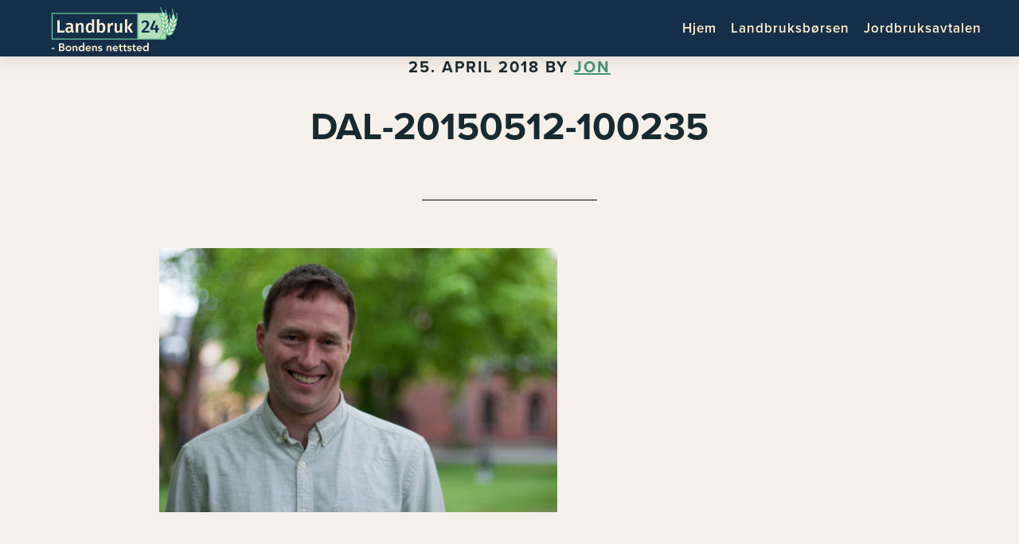

--- FILE ---
content_type: text/html; charset=UTF-8
request_url: https://landbruk24.no/forsker-spar-bondekrav-opp-mot-3-milliarder/dal-20150512-100235/
body_size: 10984
content:
<!DOCTYPE html>
<html lang="nb-NO">
<head >
<meta charset="UTF-8" />
<meta name="viewport" content="width=device-width, initial-scale=1" />
<meta name='robots' content='index, follow, max-image-preview:large, max-snippet:-1, max-video-preview:-1' />
	<style>img:is([sizes="auto" i], [sizes^="auto," i]) { contain-intrinsic-size: 3000px 1500px }</style>
	
<!-- Google Tag Manager for WordPress by gtm4wp.com -->
<script data-cfasync="false" data-pagespeed-no-defer>
	var gtm4wp_datalayer_name = "dataLayer";
	var dataLayer = dataLayer || [];
</script>
<!-- End Google Tag Manager for WordPress by gtm4wp.com -->
	<!-- This site is optimized with the Yoast SEO plugin v24.5 - https://yoast.com/wordpress/plugins/seo/ -->
	<title>DAL-20150512-100235 - Landbruk 24</title>
	<link rel="canonical" href="https://landbruk24.no/forsker-spar-bondekrav-opp-mot-3-milliarder/dal-20150512-100235/" />
	<meta property="og:locale" content="nb_NO" />
	<meta property="og:type" content="article" />
	<meta property="og:title" content="DAL-20150512-100235 - Landbruk 24" />
	<meta property="og:description" content="Foto: Lars Sandved Dalen" />
	<meta property="og:url" content="https://landbruk24.no/forsker-spar-bondekrav-opp-mot-3-milliarder/dal-20150512-100235/" />
	<meta property="og:site_name" content="Landbruk 24" />
	<meta property="article:publisher" content="https://www.facebook.com/landbruk24/" />
	<meta property="article:modified_time" content="2018-04-25T05:26:55+00:00" />
	<meta property="og:image" content="https://landbruk24.no/forsker-spar-bondekrav-opp-mot-3-milliarder/dal-20150512-100235" />
	<meta property="og:image:width" content="900" />
	<meta property="og:image:height" content="598" />
	<meta property="og:image:type" content="image/jpeg" />
	<meta name="twitter:card" content="summary_large_image" />
	<meta name="twitter:site" content="@JonLandbruk24" />
	<script type="application/ld+json" class="yoast-schema-graph">{"@context":"https://schema.org","@graph":[{"@type":"WebPage","@id":"https://landbruk24.no/forsker-spar-bondekrav-opp-mot-3-milliarder/dal-20150512-100235/","url":"https://landbruk24.no/forsker-spar-bondekrav-opp-mot-3-milliarder/dal-20150512-100235/","name":"DAL-20150512-100235 - Landbruk 24","isPartOf":{"@id":"https://landbruk24.no/#website"},"primaryImageOfPage":{"@id":"https://landbruk24.no/forsker-spar-bondekrav-opp-mot-3-milliarder/dal-20150512-100235/#primaryimage"},"image":{"@id":"https://landbruk24.no/forsker-spar-bondekrav-opp-mot-3-milliarder/dal-20150512-100235/#primaryimage"},"thumbnailUrl":"https://landbruk24.no/wp-content/uploads/2018/04/dal-20150512-100235.jpg","datePublished":"2018-04-25T05:26:03+00:00","dateModified":"2018-04-25T05:26:55+00:00","breadcrumb":{"@id":"https://landbruk24.no/forsker-spar-bondekrav-opp-mot-3-milliarder/dal-20150512-100235/#breadcrumb"},"inLanguage":"nb-NO","potentialAction":[{"@type":"ReadAction","target":["https://landbruk24.no/forsker-spar-bondekrav-opp-mot-3-milliarder/dal-20150512-100235/"]}]},{"@type":"ImageObject","inLanguage":"nb-NO","@id":"https://landbruk24.no/forsker-spar-bondekrav-opp-mot-3-milliarder/dal-20150512-100235/#primaryimage","url":"https://landbruk24.no/wp-content/uploads/2018/04/dal-20150512-100235.jpg","contentUrl":"https://landbruk24.no/wp-content/uploads/2018/04/dal-20150512-100235.jpg","width":900,"height":598,"caption":"Foto: Lars Sandved Dalen"},{"@type":"BreadcrumbList","@id":"https://landbruk24.no/forsker-spar-bondekrav-opp-mot-3-milliarder/dal-20150512-100235/#breadcrumb","itemListElement":[{"@type":"ListItem","position":1,"name":"Hjem","item":"https://landbruk24.no/"},{"@type":"ListItem","position":2,"name":"Forsker spår bondekrav opp mot 3 milliarder","item":"https://landbruk24.no/forsker-spar-bondekrav-opp-mot-3-milliarder/"},{"@type":"ListItem","position":3,"name":"DAL-20150512-100235"}]},{"@type":"WebSite","@id":"https://landbruk24.no/#website","url":"https://landbruk24.no/","name":"Landbruk 24","description":"","publisher":{"@id":"https://landbruk24.no/#organization"},"potentialAction":[{"@type":"SearchAction","target":{"@type":"EntryPoint","urlTemplate":"https://landbruk24.no/?s={search_term_string}"},"query-input":{"@type":"PropertyValueSpecification","valueRequired":true,"valueName":"search_term_string"}}],"inLanguage":"nb-NO"},{"@type":"Organization","@id":"https://landbruk24.no/#organization","name":"Landbruk 24","url":"https://landbruk24.no/","logo":{"@type":"ImageObject","inLanguage":"nb-NO","@id":"https://landbruk24.no/#/schema/logo/image/","url":"https://landbruk24.no/wp-content/uploads/2018/03/yoastlogo.png","contentUrl":"https://landbruk24.no/wp-content/uploads/2018/03/yoastlogo.png","width":1212,"height":414,"caption":"Landbruk 24"},"image":{"@id":"https://landbruk24.no/#/schema/logo/image/"},"sameAs":["https://www.facebook.com/landbruk24/","https://x.com/JonLandbruk24"]}]}</script>
	<!-- / Yoast SEO plugin. -->


<link rel='dns-prefetch' href='//fonts.googleapis.com' />
<link rel="alternate" type="application/rss+xml" title="Landbruk 24 &raquo; strøm" href="https://landbruk24.no/feed/" />
<link rel='stylesheet' id='altitude-pro-theme-css' href='https://landbruk24.no/wp-content/themes/altitude-pro/style.css?ver=1.1' type='text/css' media='all' />
<style id='altitude-pro-theme-inline-css' type='text/css'>

		a,
		.entry-title a:hover,
		.image-section a:hover,
		.image-section .featured-content .entry-title a:hover,
		.site-footer a:hover {
			color: ;
		}

		button,
		input[type="button"],
		input[type="reset"],
		input[type="submit"],
		.archive-pagination li a:hover,
		.archive-pagination .active a,
		.button,
		.footer-widgets,
		.widget .button {
			background-color: ;
		}

		button,
		input[type="button"],
		input[type="reset"],
		input[type="submit"],
		.button,
		.front-page input:focus,
		.front-page textarea:focus,
		.widget .button {
			border-color: ;
		}
		
</style>
<link rel='stylesheet' id='wp-block-library-css' href='https://landbruk24.no/wp-includes/css/dist/block-library/style.min.css?ver=6.8.3' type='text/css' media='all' />
<style id='classic-theme-styles-inline-css' type='text/css'>
/*! This file is auto-generated */
.wp-block-button__link{color:#fff;background-color:#32373c;border-radius:9999px;box-shadow:none;text-decoration:none;padding:calc(.667em + 2px) calc(1.333em + 2px);font-size:1.125em}.wp-block-file__button{background:#32373c;color:#fff;text-decoration:none}
</style>
<style id='global-styles-inline-css' type='text/css'>
:root{--wp--preset--aspect-ratio--square: 1;--wp--preset--aspect-ratio--4-3: 4/3;--wp--preset--aspect-ratio--3-4: 3/4;--wp--preset--aspect-ratio--3-2: 3/2;--wp--preset--aspect-ratio--2-3: 2/3;--wp--preset--aspect-ratio--16-9: 16/9;--wp--preset--aspect-ratio--9-16: 9/16;--wp--preset--color--black: #000000;--wp--preset--color--cyan-bluish-gray: #abb8c3;--wp--preset--color--white: #ffffff;--wp--preset--color--pale-pink: #f78da7;--wp--preset--color--vivid-red: #cf2e2e;--wp--preset--color--luminous-vivid-orange: #ff6900;--wp--preset--color--luminous-vivid-amber: #fcb900;--wp--preset--color--light-green-cyan: #7bdcb5;--wp--preset--color--vivid-green-cyan: #00d084;--wp--preset--color--pale-cyan-blue: #8ed1fc;--wp--preset--color--vivid-cyan-blue: #0693e3;--wp--preset--color--vivid-purple: #9b51e0;--wp--preset--gradient--vivid-cyan-blue-to-vivid-purple: linear-gradient(135deg,rgba(6,147,227,1) 0%,rgb(155,81,224) 100%);--wp--preset--gradient--light-green-cyan-to-vivid-green-cyan: linear-gradient(135deg,rgb(122,220,180) 0%,rgb(0,208,130) 100%);--wp--preset--gradient--luminous-vivid-amber-to-luminous-vivid-orange: linear-gradient(135deg,rgba(252,185,0,1) 0%,rgba(255,105,0,1) 100%);--wp--preset--gradient--luminous-vivid-orange-to-vivid-red: linear-gradient(135deg,rgba(255,105,0,1) 0%,rgb(207,46,46) 100%);--wp--preset--gradient--very-light-gray-to-cyan-bluish-gray: linear-gradient(135deg,rgb(238,238,238) 0%,rgb(169,184,195) 100%);--wp--preset--gradient--cool-to-warm-spectrum: linear-gradient(135deg,rgb(74,234,220) 0%,rgb(151,120,209) 20%,rgb(207,42,186) 40%,rgb(238,44,130) 60%,rgb(251,105,98) 80%,rgb(254,248,76) 100%);--wp--preset--gradient--blush-light-purple: linear-gradient(135deg,rgb(255,206,236) 0%,rgb(152,150,240) 100%);--wp--preset--gradient--blush-bordeaux: linear-gradient(135deg,rgb(254,205,165) 0%,rgb(254,45,45) 50%,rgb(107,0,62) 100%);--wp--preset--gradient--luminous-dusk: linear-gradient(135deg,rgb(255,203,112) 0%,rgb(199,81,192) 50%,rgb(65,88,208) 100%);--wp--preset--gradient--pale-ocean: linear-gradient(135deg,rgb(255,245,203) 0%,rgb(182,227,212) 50%,rgb(51,167,181) 100%);--wp--preset--gradient--electric-grass: linear-gradient(135deg,rgb(202,248,128) 0%,rgb(113,206,126) 100%);--wp--preset--gradient--midnight: linear-gradient(135deg,rgb(2,3,129) 0%,rgb(40,116,252) 100%);--wp--preset--font-size--small: 13px;--wp--preset--font-size--medium: 20px;--wp--preset--font-size--large: 36px;--wp--preset--font-size--x-large: 42px;--wp--preset--spacing--20: 0.44rem;--wp--preset--spacing--30: 0.67rem;--wp--preset--spacing--40: 1rem;--wp--preset--spacing--50: 1.5rem;--wp--preset--spacing--60: 2.25rem;--wp--preset--spacing--70: 3.38rem;--wp--preset--spacing--80: 5.06rem;--wp--preset--shadow--natural: 6px 6px 9px rgba(0, 0, 0, 0.2);--wp--preset--shadow--deep: 12px 12px 50px rgba(0, 0, 0, 0.4);--wp--preset--shadow--sharp: 6px 6px 0px rgba(0, 0, 0, 0.2);--wp--preset--shadow--outlined: 6px 6px 0px -3px rgba(255, 255, 255, 1), 6px 6px rgba(0, 0, 0, 1);--wp--preset--shadow--crisp: 6px 6px 0px rgba(0, 0, 0, 1);}:where(.is-layout-flex){gap: 0.5em;}:where(.is-layout-grid){gap: 0.5em;}body .is-layout-flex{display: flex;}.is-layout-flex{flex-wrap: wrap;align-items: center;}.is-layout-flex > :is(*, div){margin: 0;}body .is-layout-grid{display: grid;}.is-layout-grid > :is(*, div){margin: 0;}:where(.wp-block-columns.is-layout-flex){gap: 2em;}:where(.wp-block-columns.is-layout-grid){gap: 2em;}:where(.wp-block-post-template.is-layout-flex){gap: 1.25em;}:where(.wp-block-post-template.is-layout-grid){gap: 1.25em;}.has-black-color{color: var(--wp--preset--color--black) !important;}.has-cyan-bluish-gray-color{color: var(--wp--preset--color--cyan-bluish-gray) !important;}.has-white-color{color: var(--wp--preset--color--white) !important;}.has-pale-pink-color{color: var(--wp--preset--color--pale-pink) !important;}.has-vivid-red-color{color: var(--wp--preset--color--vivid-red) !important;}.has-luminous-vivid-orange-color{color: var(--wp--preset--color--luminous-vivid-orange) !important;}.has-luminous-vivid-amber-color{color: var(--wp--preset--color--luminous-vivid-amber) !important;}.has-light-green-cyan-color{color: var(--wp--preset--color--light-green-cyan) !important;}.has-vivid-green-cyan-color{color: var(--wp--preset--color--vivid-green-cyan) !important;}.has-pale-cyan-blue-color{color: var(--wp--preset--color--pale-cyan-blue) !important;}.has-vivid-cyan-blue-color{color: var(--wp--preset--color--vivid-cyan-blue) !important;}.has-vivid-purple-color{color: var(--wp--preset--color--vivid-purple) !important;}.has-black-background-color{background-color: var(--wp--preset--color--black) !important;}.has-cyan-bluish-gray-background-color{background-color: var(--wp--preset--color--cyan-bluish-gray) !important;}.has-white-background-color{background-color: var(--wp--preset--color--white) !important;}.has-pale-pink-background-color{background-color: var(--wp--preset--color--pale-pink) !important;}.has-vivid-red-background-color{background-color: var(--wp--preset--color--vivid-red) !important;}.has-luminous-vivid-orange-background-color{background-color: var(--wp--preset--color--luminous-vivid-orange) !important;}.has-luminous-vivid-amber-background-color{background-color: var(--wp--preset--color--luminous-vivid-amber) !important;}.has-light-green-cyan-background-color{background-color: var(--wp--preset--color--light-green-cyan) !important;}.has-vivid-green-cyan-background-color{background-color: var(--wp--preset--color--vivid-green-cyan) !important;}.has-pale-cyan-blue-background-color{background-color: var(--wp--preset--color--pale-cyan-blue) !important;}.has-vivid-cyan-blue-background-color{background-color: var(--wp--preset--color--vivid-cyan-blue) !important;}.has-vivid-purple-background-color{background-color: var(--wp--preset--color--vivid-purple) !important;}.has-black-border-color{border-color: var(--wp--preset--color--black) !important;}.has-cyan-bluish-gray-border-color{border-color: var(--wp--preset--color--cyan-bluish-gray) !important;}.has-white-border-color{border-color: var(--wp--preset--color--white) !important;}.has-pale-pink-border-color{border-color: var(--wp--preset--color--pale-pink) !important;}.has-vivid-red-border-color{border-color: var(--wp--preset--color--vivid-red) !important;}.has-luminous-vivid-orange-border-color{border-color: var(--wp--preset--color--luminous-vivid-orange) !important;}.has-luminous-vivid-amber-border-color{border-color: var(--wp--preset--color--luminous-vivid-amber) !important;}.has-light-green-cyan-border-color{border-color: var(--wp--preset--color--light-green-cyan) !important;}.has-vivid-green-cyan-border-color{border-color: var(--wp--preset--color--vivid-green-cyan) !important;}.has-pale-cyan-blue-border-color{border-color: var(--wp--preset--color--pale-cyan-blue) !important;}.has-vivid-cyan-blue-border-color{border-color: var(--wp--preset--color--vivid-cyan-blue) !important;}.has-vivid-purple-border-color{border-color: var(--wp--preset--color--vivid-purple) !important;}.has-vivid-cyan-blue-to-vivid-purple-gradient-background{background: var(--wp--preset--gradient--vivid-cyan-blue-to-vivid-purple) !important;}.has-light-green-cyan-to-vivid-green-cyan-gradient-background{background: var(--wp--preset--gradient--light-green-cyan-to-vivid-green-cyan) !important;}.has-luminous-vivid-amber-to-luminous-vivid-orange-gradient-background{background: var(--wp--preset--gradient--luminous-vivid-amber-to-luminous-vivid-orange) !important;}.has-luminous-vivid-orange-to-vivid-red-gradient-background{background: var(--wp--preset--gradient--luminous-vivid-orange-to-vivid-red) !important;}.has-very-light-gray-to-cyan-bluish-gray-gradient-background{background: var(--wp--preset--gradient--very-light-gray-to-cyan-bluish-gray) !important;}.has-cool-to-warm-spectrum-gradient-background{background: var(--wp--preset--gradient--cool-to-warm-spectrum) !important;}.has-blush-light-purple-gradient-background{background: var(--wp--preset--gradient--blush-light-purple) !important;}.has-blush-bordeaux-gradient-background{background: var(--wp--preset--gradient--blush-bordeaux) !important;}.has-luminous-dusk-gradient-background{background: var(--wp--preset--gradient--luminous-dusk) !important;}.has-pale-ocean-gradient-background{background: var(--wp--preset--gradient--pale-ocean) !important;}.has-electric-grass-gradient-background{background: var(--wp--preset--gradient--electric-grass) !important;}.has-midnight-gradient-background{background: var(--wp--preset--gradient--midnight) !important;}.has-small-font-size{font-size: var(--wp--preset--font-size--small) !important;}.has-medium-font-size{font-size: var(--wp--preset--font-size--medium) !important;}.has-large-font-size{font-size: var(--wp--preset--font-size--large) !important;}.has-x-large-font-size{font-size: var(--wp--preset--font-size--x-large) !important;}
:where(.wp-block-post-template.is-layout-flex){gap: 1.25em;}:where(.wp-block-post-template.is-layout-grid){gap: 1.25em;}
:where(.wp-block-columns.is-layout-flex){gap: 2em;}:where(.wp-block-columns.is-layout-grid){gap: 2em;}
:root :where(.wp-block-pullquote){font-size: 1.5em;line-height: 1.6;}
</style>
<link rel='stylesheet' id='dashicons-css' href='https://landbruk24.no/wp-includes/css/dashicons.min.css?ver=6.8.3' type='text/css' media='all' />
<link rel='stylesheet' id='altitude-google-fonts-css' href='//fonts.googleapis.com/css?family=Ek+Mukta%3A200%2C800&#038;ver=1.1' type='text/css' media='all' />
<link rel='stylesheet' id='slb_core-css' href='https://landbruk24.no/wp-content/plugins/simple-lightbox/client/css/app.css?ver=2.9.4' type='text/css' media='all' />
<link rel='stylesheet' id='tablepress-default-css' href='https://landbruk24.no/wp-content/tablepress-combined.min.css?ver=16' type='text/css' media='all' />
<script type="text/javascript" src="https://landbruk24.no/wp-includes/js/jquery/jquery.min.js?ver=3.7.1" id="jquery-core-js"></script>
<script type="text/javascript" src="https://landbruk24.no/wp-includes/js/jquery/jquery-migrate.min.js?ver=3.4.1" id="jquery-migrate-js"></script>
<script type="text/javascript" id="analytify-events-tracking-js-extra">
/* <![CDATA[ */
var analytify_events_tracking = {"ajaxurl":"https:\/\/landbruk24.no\/wp-admin\/admin-ajax.php","tracking_mode":"gtag","ga_mode":"ga4","tracking_code":"G-WZTR0FBVE7","is_track_user":"1","root_domain":"landbruk24.no","affiliate_link":"","download_extension":"zip|mp3*|mpe*g|pdf|docx*|pptx*|xlsx*|rar*","anchor_tracking":""};
/* ]]> */
</script>
<script type="text/javascript" src="https://landbruk24.no/wp-content/plugins/wp-analytify-pro/inc/modules/events-tracking/assets/js/analytify-events-tracking.min.js?ver=7.1.1" id="analytify-events-tracking-js"></script>
<script type="text/javascript" src="https://landbruk24.no/wp-content/themes/altitude-pro/js/global.js?ver=1.0.0" id="altitude-global-js"></script>
<link rel="https://api.w.org/" href="https://landbruk24.no/wp-json/" /><link rel="alternate" title="JSON" type="application/json" href="https://landbruk24.no/wp-json/wp/v2/media/842" /><link rel="EditURI" type="application/rsd+xml" title="RSD" href="https://landbruk24.no/xmlrpc.php?rsd" />
<link rel='shortlink' href='https://landbruk24.no/?p=842' />
<link rel="alternate" title="oEmbed (JSON)" type="application/json+oembed" href="https://landbruk24.no/wp-json/oembed/1.0/embed?url=https%3A%2F%2Flandbruk24.no%2Fforsker-spar-bondekrav-opp-mot-3-milliarder%2Fdal-20150512-100235%2F" />
<link rel="alternate" title="oEmbed (XML)" type="text/xml+oembed" href="https://landbruk24.no/wp-json/oembed/1.0/embed?url=https%3A%2F%2Flandbruk24.no%2Fforsker-spar-bondekrav-opp-mot-3-milliarder%2Fdal-20150512-100235%2F&#038;format=xml" />

<!-- Google Tag Manager for WordPress by gtm4wp.com -->
<!-- GTM Container placement set to automatic -->
<script data-cfasync="false" data-pagespeed-no-defer type="text/javascript">
	var dataLayer_content = {"visitorLoginState":"logged-out","visitorType":"visitor-logged-out","pagePostType":"attachment","pagePostType2":"single-attachment","pagePostAuthor":"jon"};
	dataLayer.push( dataLayer_content );
</script>
<script data-cfasync="false">
(function(w,d,s,l,i){w[l]=w[l]||[];w[l].push({'gtm.start':
new Date().getTime(),event:'gtm.js'});var f=d.getElementsByTagName(s)[0],
j=d.createElement(s),dl=l!='dataLayer'?'&l='+l:'';j.async=true;j.src=
'//www.googletagmanager.com/gtm.js?id='+i+dl;f.parentNode.insertBefore(j,f);
})(window,document,'script','dataLayer','GTM-K76S3ZN');
</script>
<!-- End Google Tag Manager for WordPress by gtm4wp.com --><!-- Denne koden er lagt til av Analytify (7.1.3) https://analytify.io/ !-->
			<script async src="https://www.googletagmanager.com/gtag/js?id=G-WZTR0FBVE7"></script>
			<script>
			window.dataLayer = window.dataLayer || [];
			function gtag(){dataLayer.push(arguments);}
			gtag('js', new Date());

			const configuration = {"anonymize_ip":"false","forceSSL":"false","allow_display_features":"false","debug_mode":true};
			const gaID = 'G-WZTR0FBVE7';

			
			gtag('config', gaID, configuration);

			
			</script>

			<!-- Denne koden er lagt til av Analytify (7.1.3) !--><script async src="//pagead2.googlesyndication.com/pagead/js/adsbygoogle.js"></script>
<script>
     (adsbygoogle = window.adsbygoogle || []).push({
          google_ad_client: "ca-pub-4310909697290258",
          enable_page_level_ads: true
     });
</script>

<div id="fb-root"></div>
<script>(function(d, s, id) {
  var js, fjs = d.getElementsByTagName(s)[0];
  if (d.getElementById(id)) return;
  js = d.createElement(s); js.id = id;
  js.src = 'https://connect.facebook.net/nb_NO/sdk.js#xfbml=1&version=v2.12&appId=58897107856&autoLogAppEvents=1';
  fjs.parentNode.insertBefore(js, fjs);
}(document, 'script', 'facebook-jssdk'));</script><link rel="icon" href="https://landbruk24.no/wp-content/uploads/2018/02/cropped-faviocn-32x32.png" sizes="32x32" />
<link rel="icon" href="https://landbruk24.no/wp-content/uploads/2018/02/cropped-faviocn-192x192.png" sizes="192x192" />
<link rel="apple-touch-icon" href="https://landbruk24.no/wp-content/uploads/2018/02/cropped-faviocn-180x180.png" />
<meta name="msapplication-TileImage" content="https://landbruk24.no/wp-content/uploads/2018/02/cropped-faviocn-270x270.png" />
</head>
<body class="attachment wp-singular attachment-template-default single single-attachment postid-842 attachmentid-842 attachment-jpeg wp-theme-genesis wp-child-theme-altitude-pro fl-builder-2-9-4 fl-themer-1-4-11-2 fl-no-js header-full-width full-width-content genesis-breadcrumbs-hidden genesis-footer-widgets-visible">
<!-- GTM Container placement set to automatic -->
<!-- Google Tag Manager (noscript) -->
				<noscript><iframe src="https://www.googletagmanager.com/ns.html?id=GTM-K76S3ZN" height="0" width="0" style="display:none;visibility:hidden" aria-hidden="true"></iframe></noscript>
<!-- End Google Tag Manager (noscript) -->
<!-- GTM Container placement set to automatic -->
<!-- Google Tag Manager (noscript) --><div class="site-container"><header class="site-header"><div class="wrap"><div class="title-area"><p class="site-title"><a href="https://landbruk24.no/">Landbruk 24</a></p></div><nav class="nav-primary" aria-label="Main"><div class="wrap"><ul id="menu-hovedmeny" class="menu genesis-nav-menu menu-primary"><li id="menu-item-14" class="menu-item menu-item-type-custom menu-item-object-custom menu-item-14"><a href="/"><span >Hjem</span></a></li>
<li id="menu-item-27" class="menu-item menu-item-type-post_type menu-item-object-page menu-item-27"><a href="https://landbruk24.no/landbruksborsen/"><span >Landbruksbørsen</span></a></li>
<li id="menu-item-36" class="menu-item menu-item-type-post_type menu-item-object-page menu-item-36"><a href="https://landbruk24.no/jordbruksavtalen/"><span >Jordbruksavtalen</span></a></li>
</ul></div></nav></div></header><div class="site-inner"><div class="content-sidebar-wrap"><main class="content"><article class="post-842 attachment type-attachment status-inherit entry"><header class="entry-header"><p class="entry-meta"><time class="entry-time">25. april 2018</time> By <span class="entry-author"><a href="https://landbruk24.no/author/jon/" class="entry-author-link" rel="author"><span class="entry-author-name">jon</span></a></span>  </p><h1 class="entry-title">DAL-20150512-100235</h1>
</header><div class="entry-content"><p class="attachment"><a href="https://landbruk24.no/wp-content/uploads/2018/04/dal-20150512-100235.jpg" data-slb-active="1" data-slb-asset="1250179009" data-slb-internal="0" data-slb-group="842"><img decoding="async" width="500" height="332" src="https://landbruk24.no/wp-content/uploads/2018/04/dal-20150512-100235-500x332.jpg" class="attachment-medium size-medium" alt="Klaus Mittenzwei" srcset="https://landbruk24.no/wp-content/uploads/2018/04/dal-20150512-100235-500x332.jpg 500w, https://landbruk24.no/wp-content/uploads/2018/04/dal-20150512-100235-768x510.jpg 768w, https://landbruk24.no/wp-content/uploads/2018/04/dal-20150512-100235-600x400.jpg 600w, https://landbruk24.no/wp-content/uploads/2018/04/dal-20150512-100235.jpg 900w" sizes="(max-width: 500px) 100vw, 500px" /></a></p>
</div><footer class="entry-footer"></footer></article></main></div><div style="display: none"><style>
		.cc-window { z-index: 99998} 
		.cc-link {padding: 0}
		.iziModal-header-title {
			color: #EEE !important
		}
		.iziModal-content h1, .iziModal-content h2, .iziModal-content h3 {
			text-transform: none !important;
		}
		#privacy-modal, #privacy-modal * {
			font-family: Helvetica, Calibri, Arial, sans-serif !important;
			color: #222;
			line-height: 1.4 !important;
		}
		.iziModal-content a {
			text-decoration: underline !important;
		}
		
		#privacy-modal form {
			margin-top: 30px;
		}

		#privacy-modal form input[type=submit] {
			background-color: rgb(37, 37, 37) !important;
			color: #fff !important;
			text-transform: none !important;
			letter-spacing: 0px !important;
			border-radius: 0px !important;
			padding: 10px 20px !important;
		}
		
		#privacy-modal h2.iziModal-header-title {
			font-size: 15px;
			color: #EEE ;
		}
		
		#privacy-modal h1, #privacy-modal h2, #privacy-modal h3, #privacy-modal h4 {
			font-size: 15px;
			font-weight: bold;
		}
		#privacy-modal h2 {
			margin-top: 0.2em;
			margin-bottom: 0.2em;
			padding: 0;
		} 
		#privacy-modal h3, #privacy-modal h4 {
			margin-top: 0.8em;
			margin-bottom: 0.8em;
			padding: 0;
		}
		#privacy-modal {
			font-size: 14px;
		}
		
		@media (min-width: 800px) {
			#privacy-modal h1, #privacy-modal h2, #privacy-modal h3, #privacy-modal h4 {
				font-size: 17px;
			}
			#privacy-modal {
				font-size: 16px;
			}
		}
		
		@media (min-width: 1000px) {
			#privacy-modal h1, #privacy-modal h2, #privacy-modal h3, #privacy-modal h4 {
				font-size: 20px;
			}
			#privacy-modal {
				font-size: 18px;
			}
		}
		</style><div id="privacy-modal" aria-hidden="true"><h3><b>Personvernerklæring</b></h3>
<span>Personvernerklæringen handler om hvordan denne nettsiden samler inn og bruker informasjon om besøkende. Erklæringen inneholder informasjon du har krav på når det samles inn opplysninger fra nettstedet vårt, og generell informasjon om hvordan vi behandler personopplysninger.</span>

<span>Juridisk eier av nettsiden er behandlingsansvarlig for virksomhetens behandling av personopplysninger. Det er frivillig for de som besøker nettsidene å oppgi personopplysninger i forbindelse med tjenester som å motta nyhetsbrev og benytte del- og tipstjenesten. Behandlingsgrunnlaget er samtykke fra den enkelte, med mindre annet er spesifisert.</span>
<h4><b>1. Webanalyse og informasjonskapsler (cookies)</b></h4>
<span>Som en viktig del av arbeidet med å lage et brukervennlig nettsted, ser vi på brukermønsteret til de som besøker nettstedet. For å analysere informasjonen, bruker vi analyseverktøyet <a rel="external" href="http://www.google.com/analytics/">Google Analytics</a>. </span>

<span>Google Analytics bruker informasjonskapsler/cookies (små tekstfiler som nettstedet lagrer på brukerens datamaskin), som registrerer brukernes IP-adresse, og som gir informasjon om den enkelte brukers bevegelser på nett. Eksempler på hva statistikken gir oss svar på er; hvor mange som besøker ulike sider, hvor lenge besøket varer, hvilke nettsteder brukerne kommer fra og hvilke nettlesere som benyttes. Ingen av informasjonskapslene gjør at vi kan knytte informasjon om din bruk av nettstedet til deg som enkeltperson.</span>

<span>Informasjonen som samles inn av Google Analytics, lagres på Googles servere i USA. Mottatte opplysninger er underlagt <a rel="external" href="http://www.google.com/intl/no/policies/privacy/">Googles retningslinjer for personvern</a>.</span>

<span>En IP-adresse er definert som en personopplysning fordi den kan spores tilbake til en bestemt maskinvare og dermed til en enkeltperson. Vi bruker Google Analytics sin sporingskode som <a rel="external" href="https://support.google.com/analytics/answer/2763052?hl=en">anonymiserer IP-adressen</a> før informasjonen lagres og bearbeides av Google. Dermed kan ikke den lagrede IP-adressen brukes til å identifisere den enkelte brukeren.</span>
<h4><b>2. Søk</b></h4>
<span>Hvis nettsiden har søkefunksjon så lagrer informasjon om hvilke søkeord brukerne benytter i Google Analytics. Formålet med lagringen er å gjøre informasjonstilbudet vårt bedre. Bruksmønsteret for søk lagres i aggregert form. Det er bare søkeordet som lagres, og de kan ikke kobles til andre opplysninger om brukerne, slik som til IP-adressene.</span>
<h4><b>3. Del/tips-tjenesten</b></h4>
<span>Funksjonen "Del med andre" kan brukes til å videresende lenker til nettstedet på e-post, eller til å dele innholdet på sosiale nettsamfunn. Opplysninger om tips logges ikke hos oss, men brukes kun der og da til å legge inn tipset hos nettsamfunnet. Vi kan imidlertid ikke garantere at nettsamfunnet ikke logger disse opplysningene. Alle slike tjenester bør derfor brukes med vett. Dersom du benytter e-postfunksjonen, bruker vi bare de oppgitte e-postadressene til å sende meldingen videre uten noen form for lagring.</span>
<h4><b>4. Nyhetsbrev</b></h4>
<span>Nettsiden kan sende ut nyhetsbrev via epost hvis du har registrert deg for å motta dette. For at vi skal kunne sende e-post må du registrere en e-postadresse. Mailchimp er databehandler for nyhetsbrevet. E-postadressen lagres i en egen database, deles ikke med andre og slettes når du sier opp abonnementet. E-postadressen slettes også om vi får tilbakemelding om at den ikke er aktiv. </span>
<h4><b>5. Påmelding, skjema</b></h4>
<span>Nettsiden kan ha skjema for påmelding, kontaktskjema eller andre skjema. Disse skjemaene er tilgjengeliggjort for publikum for å utføre de oppgaver de er ment å gjøre. </span>

<span>Påmeldingsskjema er for at besøkende kan melde seg på eller registrere seg.</span>

<span>Kontaktskjema er for at besøkende enkelt kan sende en melding til nettsidens kontaktperson.</span>

<span>Vi ber da om navnet på innsender og kontaktinformasjon til denne. Personopplysninger vi mottar blir ikke benyttet til andre formål enn å svare på henvendelsen.</span>

<span>Skjema sendes som epost via Mailgun som tredjepartsløsning. Hele innsendelen blir lagret hos Mailgun i 24 timer. Mellom 24 timer og 30 dager er det kun mailheader som blir oppbevart før innsendelsen blir slettet etter 30 dager. Årsaken til denne lagringen er for å bekrefte om eposter blir sendt fra nettsiden og videresendt til riktig mottaker. </span>

<span>Når eposten er mottatt av mottaker så er det opp til mottaker å avgjøre Databehandlingsbehovet av eposten.</span>
<h4><b>6. Side- og tjenestefunksjonalitet</b></h4>
<span>Det blir brukt informasjonskapsler i drift og presentasjon av data fra nettsteder. Slike informasjonskapsler kan inneholde informasjon om språkkode for språk valgt av brukeren. Det kan være informasjonskapsler med informasjon som støtter om lastbalanseringen av systemet slik at alle brukere blir sikret en best mulig opplevelse. Ved tjenester som krever innlogging eller søk kan det bli brukt informasjonskapsler som sikrer at tjenesten presenterer data til rett mottaker.</span>
<h4><b>7. Hvordan håndtere informasjonskapsler i din nettleser</b></h4>
<span>På <a rel="external" href="http://www.nettvett.no/">www.nettvett.no</a> kan du lese om hvordan du <a rel="external" href="https://nettvett.no/slik-administrer-du-informasjonskapsler/">stiller inn nettleseren for å godta/avvise informasjonskapsler,</a> og få <a rel="external" href="https://nettvett.no/veiledninger/sikrere-bruk/internett/">tips til sikrere bruk av internett</a>.</span><br/></div></div></div><div class="footer-widgets"><div class="wrap"><div class="widget-area footer-widgets-1 footer-widget-area"><section id="featured-page-6" class="widget featured-content featuredpage"><div class="widget-wrap"><article class="post-41 page type-page status-publish entry"><div class="entry-content"><p><img loading="lazy" decoding="async" class="alignnone size-full wp-image-169" src="https://landbruk24.no/wp-content/uploads/2018/03/logoslogan.svg" alt="" width="230" height="82" /></p>
</div></article></div></section>
</div><div class="widget-area footer-widgets-2 footer-widget-area"><section id="featured-page-7" class="widget featured-content featuredpage"><div class="widget-wrap"><article class="post-111 page type-page status-publish entry"><div class="entry-content"><h4>Landbruk 24</h4>
<p><strong>Redaktør Jon Trøite<br />
Tlf: <a href="tel:91 53 16 19">91 53 16 19</a><br />
Epost: <a href="mailto:jon@landbruk24.no">jon@landbruk24.no</a></strong></p>
<p>Landbruk24 er en fri og uavhengig mediekanal. Alt innhold på Landbruk24 er beskyttet ifølge lov om opphavsrett. Landbruk24.no er ikke ansvarlig for innhold på andre nettsteder, annonser eller lenker som reportasjer peker til.</p>
</div></article></div></section>
</div><div class="widget-area footer-widgets-3 footer-widget-area"><section id="featured-page-8" class="widget featured-content featuredpage"><div class="widget-wrap"><article class="post-112 page type-page status-publish entry"><div class="entry-content"><h4>Sosiale medier</h4>
<p><a title="Følg oss på Facebook" href="https://www.facebook.com/landbruk24/" target="_blank" rel="noopener">Følg oss på Facebook.</a><br />
<a title="Følg oss på Twitter" href="https://twitter.com/JonLandbruk24" target="_blank" rel="noopener">Følg oss på Twitter.</a></p>
<h4>Meld deg på nyhetsbrev</h4>
<p><a title="Meld deg på nyhetsbrev" href="http://eepurl.com/doWxlP" target="_blank" rel="noopener">Meld deg på »</a></p>
</div></article></div></section>
</div></div></div><footer class="site-footer"><div class="wrap"><nav class="nav-footer"></nav><p>Bygget på <a href="https://wordpress.org/" target="_blank">WordPress</a> av <a href="https://www.smartmedia.no/" target="_blank">Smart Media</a> | <a href="/personvernerklaering/"> Personvernerklæring.</a> </p></div></footer></div><script type="speculationrules">
{"prefetch":[{"source":"document","where":{"and":[{"href_matches":"\/*"},{"not":{"href_matches":["\/wp-*.php","\/wp-admin\/*","\/wp-content\/uploads\/*","\/wp-content\/*","\/wp-content\/plugins\/*","\/wp-content\/themes\/altitude-pro\/*","\/wp-content\/themes\/genesis\/*","\/*\\?(.+)"]}},{"not":{"selector_matches":"a[rel~=\"nofollow\"]"}},{"not":{"selector_matches":".no-prefetch, .no-prefetch a"}}]},"eagerness":"conservative"}]}
</script>
<link rel='stylesheet' id='izimodal-css' href='https://landbruk24.no/wp-content/plugins/smart-settings/public/css/iziModal.min.css?ver=3.2.1' type='text/css' media='all' />
<script type="text/javascript" src="https://landbruk24.no/wp-content/plugins/smart-settings/public/js/iziModal.min.js?ver=3.2.1" id="izimodal-js"></script>
<script type="text/javascript" id="smart-settings-js-extra">
/* <![CDATA[ */
var smart_settings_js = {"message":{"en":"Read our privacy policy here","no":"Les v\u00e5r personvernerkl\u00e6ring her"},"language":"no","post_path":"","colors":{"consent_button":"#252525","consent_background":"#f2f2f2"},"force_fullwidth":"","header_color":"#252525"};
/* ]]> */
</script>
<script type="text/javascript" src="https://landbruk24.no/wp-content/plugins/smart-settings/public/js/public.js?ver=6.8.3" id="smart-settings-js"></script>
<script type="text/javascript" id="analytify_track_miscellaneous-js-extra">
/* <![CDATA[ */
var miscellaneous_tracking_options = {"ga_mode":"ga4","tracking_mode":"gtag","track_404_page":{"should_track":"off","is_404":false,"current_url":"https:\/\/landbruk24.no\/forsker-spar-bondekrav-opp-mot-3-milliarder\/dal-20150512-100235\/"},"track_js_error":"off","track_ajax_error":"off"};
/* ]]> */
</script>
<script type="text/javascript" src="https://landbruk24.no/wp-content/plugins/wp-analytify/assets/js/miscellaneous-tracking.js?ver=7.1.3" id="analytify_track_miscellaneous-js"></script>
<script type="text/javascript" id="analytify_forms_tracking-js-extra">
/* <![CDATA[ */
var FORMS_TRACKING_OBJECT = {"property_tracking_mode":"ga4","ANALYTIFY_TRACKING_MODE":"gtag","ANALYTIFY_FORMS_ADDON_CUSTOM_FORM_CLASS":"analytify_form_custom","custom_form":"","track_cf7":"","track_wpforms":"","track_gravityforms":"","track_formidable":"","track_ninjaforms":"","track_fluentforms":""};
/* ]]> */
</script>
<script type="text/javascript" src="https://landbruk24.no/wp-content/plugins/wp-analytify-pro/inc/modules/wp-analytify-forms/assets/js/tracking.js?ver=6.8.3" id="analytify_forms_tracking-js"></script>
<script type="text/javascript" src="https://landbruk24.no/wp-content/plugins/simple-lightbox/client/js/prod/lib.core.js?ver=2.9.4" id="slb_core-js"></script>
<script type="text/javascript" src="https://landbruk24.no/wp-content/plugins/simple-lightbox/client/js/prod/lib.view.js?ver=2.9.4" id="slb_view-js"></script>
<script type="text/javascript" src="https://landbruk24.no/wp-content/plugins/simple-lightbox/themes/baseline/js/prod/client.js?ver=2.9.4" id="slb-asset-slb_baseline-base-js"></script>
<script type="text/javascript" src="https://landbruk24.no/wp-content/plugins/simple-lightbox/themes/default/js/prod/client.js?ver=2.9.4" id="slb-asset-slb_default-base-js"></script>
<script type="text/javascript" src="https://landbruk24.no/wp-content/plugins/simple-lightbox/template-tags/item/js/prod/tag.item.js?ver=2.9.4" id="slb-asset-item-base-js"></script>
<script type="text/javascript" src="https://landbruk24.no/wp-content/plugins/simple-lightbox/template-tags/ui/js/prod/tag.ui.js?ver=2.9.4" id="slb-asset-ui-base-js"></script>
<script type="text/javascript" src="https://landbruk24.no/wp-content/plugins/simple-lightbox/content-handlers/image/js/prod/handler.image.js?ver=2.9.4" id="slb-asset-image-base-js"></script>
<script type="text/javascript" id="slb_footer">/* <![CDATA[ */if ( !!window.jQuery ) {(function($){$(document).ready(function(){if ( !!window.SLB && SLB.has_child('View.init') ) { SLB.View.init({"ui_autofit":true,"ui_animate":true,"slideshow_autostart":false,"slideshow_duration":"6","group_loop":true,"ui_overlay_opacity":"0.8","ui_title_default":false,"theme_default":"slb_default","ui_labels":{"loading":"Laster","close":"Lukk","nav_next":"Neste","nav_prev":"Forrige","slideshow_start":"Start bildekarusell","slideshow_stop":"Stopp bildekarusell","group_status":"Bilde %current% av %total%"}}); }
if ( !!window.SLB && SLB.has_child('View.assets') ) { {$.extend(SLB.View.assets, {"1250179009":{"id":842,"type":"image","internal":true,"source":"https:\/\/landbruk24.no\/wp-content\/uploads\/2018\/04\/dal-20150512-100235.jpg","title":"DAL-20150512-100235","caption":"Foto: Lars Sandved Dalen","description":""}});} }
/* THM */
if ( !!window.SLB && SLB.has_child('View.extend_theme') ) { SLB.View.extend_theme('slb_baseline',{"name":"Baseline","parent":"","styles":[{"handle":"base","uri":"https:\/\/landbruk24.no\/wp-content\/plugins\/simple-lightbox\/themes\/baseline\/css\/style.css","deps":[]}],"layout_raw":"<div class=\"slb_container\"><div class=\"slb_content\">{{item.content}}<div class=\"slb_nav\"><span class=\"slb_prev\">{{ui.nav_prev}}<\/span><span class=\"slb_next\">{{ui.nav_next}}<\/span><\/div><div class=\"slb_controls\"><span class=\"slb_close\">{{ui.close}}<\/span><span class=\"slb_slideshow\">{{ui.slideshow_control}}<\/span><\/div><div class=\"slb_loading\">{{ui.loading}}<\/div><\/div><div class=\"slb_details\"><div class=\"inner\"><div class=\"slb_data\"><div class=\"slb_data_content\"><span class=\"slb_data_title\">{{item.title}}<\/span><span class=\"slb_group_status\">{{ui.group_status}}<\/span><div class=\"slb_data_desc\">{{item.description}}<\/div><\/div><\/div><div class=\"slb_nav\"><span class=\"slb_prev\">{{ui.nav_prev}}<\/span><span class=\"slb_next\">{{ui.nav_next}}<\/span><\/div><\/div><\/div><\/div>"}); }if ( !!window.SLB && SLB.has_child('View.extend_theme') ) { SLB.View.extend_theme('slb_default',{"name":"Standard (Lys)","parent":"slb_baseline","styles":[{"handle":"base","uri":"https:\/\/landbruk24.no\/wp-content\/plugins\/simple-lightbox\/themes\/default\/css\/style.css","deps":[]}]}); }})})(jQuery);}/* ]]> */</script>
<script type="text/javascript" id="slb_context">/* <![CDATA[ */if ( !!window.jQuery ) {(function($){$(document).ready(function(){if ( !!window.SLB ) { {$.extend(SLB, {"context":["public","user_guest"]});} }})})(jQuery);}/* ]]> */</script>
<script>(function(){function c(){var b=a.contentDocument||a.contentWindow.document;if(b){var d=b.createElement('script');d.innerHTML="window.__CF$cv$params={r:'9bf43f398eebddf0',t:'MTc2ODYzNjA3NC4wMDAwMDA='};var a=document.createElement('script');a.nonce='';a.src='/cdn-cgi/challenge-platform/scripts/jsd/main.js';document.getElementsByTagName('head')[0].appendChild(a);";b.getElementsByTagName('head')[0].appendChild(d)}}if(document.body){var a=document.createElement('iframe');a.height=1;a.width=1;a.style.position='absolute';a.style.top=0;a.style.left=0;a.style.border='none';a.style.visibility='hidden';document.body.appendChild(a);if('loading'!==document.readyState)c();else if(window.addEventListener)document.addEventListener('DOMContentLoaded',c);else{var e=document.onreadystatechange||function(){};document.onreadystatechange=function(b){e(b);'loading'!==document.readyState&&(document.onreadystatechange=e,c())}}}})();</script></body></html>


--- FILE ---
content_type: text/html; charset=utf-8
request_url: https://www.google.com/recaptcha/api2/aframe
body_size: 269
content:
<!DOCTYPE HTML><html><head><meta http-equiv="content-type" content="text/html; charset=UTF-8"></head><body><script nonce="YXX4IyTXZIwNDI8XasFWCQ">/** Anti-fraud and anti-abuse applications only. See google.com/recaptcha */ try{var clients={'sodar':'https://pagead2.googlesyndication.com/pagead/sodar?'};window.addEventListener("message",function(a){try{if(a.source===window.parent){var b=JSON.parse(a.data);var c=clients[b['id']];if(c){var d=document.createElement('img');d.src=c+b['params']+'&rc='+(localStorage.getItem("rc::a")?sessionStorage.getItem("rc::b"):"");window.document.body.appendChild(d);sessionStorage.setItem("rc::e",parseInt(sessionStorage.getItem("rc::e")||0)+1);localStorage.setItem("rc::h",'1768636076924');}}}catch(b){}});window.parent.postMessage("_grecaptcha_ready", "*");}catch(b){}</script></body></html>

--- FILE ---
content_type: application/javascript; charset=UTF-8
request_url: https://landbruk24.no/cdn-cgi/challenge-platform/scripts/jsd/main.js
body_size: 8516
content:
window._cf_chl_opt={AKGCx8:'b'};~function(u7,Hk,Ho,Hp,HG,HC,Hd,u0,u1,u3){u7=j,function(O,z,uT,u6,H,R){for(uT={O:490,z:663,H:515,R:574,n:531,K:526,i:530,c:626},u6=j,H=O();!![];)try{if(R=parseInt(u6(uT.O))/1+-parseInt(u6(uT.z))/2+-parseInt(u6(uT.H))/3*(-parseInt(u6(uT.R))/4)+parseInt(u6(uT.n))/5+-parseInt(u6(uT.K))/6+parseInt(u6(uT.i))/7+parseInt(u6(uT.c))/8,z===R)break;else H.push(H.shift())}catch(n){H.push(H.shift())}}(V,159832),Hk=this||self,Ho=Hk[u7(619)],Hp=null,HG=HW(),HC={},HC[u7(642)]='o',HC[u7(733)]='s',HC[u7(512)]='u',HC[u7(694)]='z',HC[u7(611)]='n',HC[u7(609)]='I',HC[u7(700)]='b',Hd=HC,Hk[u7(556)]=function(O,z,H,R,RA,RZ,RE,uF,K,Y,U,x,F,S,g){if(RA={O:536,z:650,H:673,R:532,n:643,K:597,i:558,c:597,m:678,Y:625,U:666,x:678,v:666,F:612,S:500,f:724,a:715,g:488,M:617,L:497,E:701,Z:523},RZ={O:559,z:710,H:525,R:715,n:651,K:524},RE={O:550,z:533,H:493,R:622},uF=u7,K={'KTZrU':uF(RA.O),'KPkFv':uF(RA.z),'didPu':function(M,L){return M+L},'KLXvl':function(M,L){return L===M},'jCQVr':function(M,L){return M<L},'BYEZO':function(M,L,E,Z){return M(L,E,Z)},'qEoDd':function(M,L){return M(L)},'WiciO':function(M,L){return L===M},'fWswe':uF(RA.H)},K[uF(RA.R)](null,z)||z===void 0)return R;for(Y=Hb(z),O[uF(RA.n)][uF(RA.K)]&&(Y=Y[uF(RA.i)](O[uF(RA.n)][uF(RA.c)](z))),Y=O[uF(RA.m)][uF(RA.Y)]&&O[uF(RA.U)]?O[uF(RA.x)][uF(RA.Y)](new O[(uF(RA.v))](Y)):function(M,uS,L){if(uS=uF,K[uS(RZ.O)]!==K[uS(RZ.z)]){for(M[uS(RZ.H)](),L=0;L<M[uS(RZ.R)];M[L+1]===M[L]?M[uS(RZ.n)](K[uS(RZ.K)](L,1),1):L+=1);return M}else return![]}(Y),U='nAsAaAb'.split('A'),U=U[uF(RA.F)][uF(RA.S)](U),x=0;K[uF(RA.f)](x,Y[uF(RA.a)]);F=Y[x],S=K[uF(RA.g)](Hl,O,z,F),K[uF(RA.M)](U,S)?(g=K[uF(RA.L)]('s',S)&&!O[uF(RA.E)](z[F]),K[uF(RA.Z)]===H+F?i(H+F,S):g||i(H+F,z[F])):i(H+F,S),x++);return R;function i(M,L,ur){ur=uF,Object[ur(RE.O)][ur(RE.z)][ur(RE.H)](R,L)||(R[L]=[]),R[L][ur(RE.R)](M)}},u0=u7(714)[u7(662)](';'),u1=u0[u7(612)][u7(500)](u0),Hk[u7(691)]=function(z,H,Rw,uf,R,n,K,i,m,Y){for(Rw={O:541,z:543,H:499,R:541,n:715,K:543,i:637,c:622,m:727},uf=u7,R={},R[uf(Rw.O)]=function(U,v){return U<v},R[uf(Rw.z)]=function(U,v){return U<v},n=R,K=Object[uf(Rw.H)](H),i=0;n[uf(Rw.R)](i,K[uf(Rw.n)]);i++)if(m=K[i],'f'===m&&(m='N'),z[m]){for(Y=0;n[uf(Rw.K)](Y,H[K[i]][uf(Rw.n)]);-1===z[m][uf(Rw.i)](H[K[i]][Y])&&(u1(H[K[i]][Y])||z[m][uf(Rw.c)]('o.'+H[K[i]][Y])),Y++);}else z[m]=H[K[i]][uf(Rw.m)](function(U){return'o.'+U})},u3=function(nM,ng,nF,nv,nU,nm,nc,ug,z,H,R,n){return nM={O:572,z:529,H:507,R:600,n:564,K:605,i:630,c:624,m:726},ng={O:606,z:652,H:723,R:709,n:665,K:628,i:640,c:520,m:549,Y:599,U:622,x:647,v:722,F:635,S:502,f:715,a:675,g:637,M:732,L:622,E:562,Z:727,A:618,P:628,s:537,y:578,I:628,k:698,o:494,D:717,B:518,h:628,T:671,N:537},nF={O:648},nv={O:715},nU={O:485,z:522,H:715,R:671,n:550,K:533,i:493,c:516,m:550,Y:493,U:647,x:704,v:542,F:696,S:662,f:581,a:728,g:522,M:622,L:505,E:483,Z:622,A:527,P:505,s:537,y:578,I:684,k:728,o:729,D:610,B:628,h:588,T:610,N:699,Q:628,X:602,W:533,G:493,J:728,C:602,d:598,e:598,l:629,b:622,V0:728,V1:486,V2:719,V3:657,V4:705,V5:627,V6:707,V7:596,V8:634,V9:728,VV:689,Vj:720,VO:545,Vz:522,VH:639,Vu:518,VR:527,Vn:596,VK:589,Vi:633,Vc:631,Vm:717},nm={O:494},nc={O:572,z:580,H:485,R:601,n:585},ug=u7,z={'wrmwd':ug(nM.O),'CDgcV':function(K,i){return K==i},'mnJcD':ug(nM.z),'KjCkU':function(K,i){return K(i)},'xEXqn':function(K,i){return K<i},'KDaht':function(K,i){return K+i},'KtcRu':function(K,i){return i===K},'TvLMy':function(K,i){return K>i},'fKIqw':function(K,i){return i|K},'lqKHj':function(K,i){return i==K},'cDrtA':function(K,i){return K<i},'LhyAA':function(K,i){return i==K},'mYzaa':function(K,i){return K-i},'LAvOl':function(K,i){return K(i)},'PxrZJ':function(K,i){return K>i},'tDdbE':function(K,i){return i&K},'rjUSG':function(K,i){return K<<i},'zBCvO':function(K,i){return K-i},'sOVdd':function(K,i){return K!==i},'qYUuO':function(K,i){return i==K},'IPzLD':function(K,i){return K|i},'wKHVF':function(K,i){return K(i)},'ECJno':ug(nM.H),'bfigK':function(K,i){return K<i},'iicus':function(K,i){return i==K},'KKsiC':function(K,i){return K(i)},'ntklr':function(K,i){return K>i},'urxli':function(K,i){return K|i},'OOGRC':function(K,i){return i&K},'vfZTN':function(K,i){return K<<i},'QpCoG':function(K,i){return i==K},'LSjqR':ug(nM.R),'ixQEG':function(K,i){return K<i},'ZQXqt':function(K,i){return K+i},'homsl':ug(nM.n),'ygOVN':function(K,i){return K>i},'fjuhN':function(K,i){return K(i)},'HoUSU':function(K,i){return K<i},'AoQFE':function(K,i){return K(i)},'mKCmb':function(K,i){return K(i)},'FXlKC':ug(nM.K),'IyvCR':ug(nM.i),'XxmUH':function(K,i){return i&K},'XCDVa':function(K,i){return K(i)}},H=String[ug(nM.c)],R={'h':function(K,ni,uM,c){return(ni={O:529,z:671},uM=ug,uM(nc.O)===z[uM(nc.z)])?z[uM(nc.H)](null,K)?'':R.g(K,6,function(i,uL){return uL=uM,uL(ni.O)[uL(ni.z)](i)}):(c=R[uM(nc.R)],n[uM(nc.n)](+K(c.t)))},'g':function(K,i,Y,uZ,U,x,F,S,M,L,E,Z,A,P,s,y,I,o,D,B,T){if(uZ=ug,U={'KNYTl':function(N,Q,uE){return uE=j,z[uE(nm.O)](N,Q)}},z[uZ(nU.O)](null,K))return'';for(F={},S={},M='',L=2,E=3,Z=2,A=[],P=0,s=0,y=0;z[uZ(nU.z)](y,K[uZ(nU.H)]);y+=1)if(I=K[uZ(nU.R)](y),Object[uZ(nU.n)][uZ(nU.K)][uZ(nU.i)](F,I)||(F[I]=E++,S[I]=!0),o=z[uZ(nU.c)](M,I),Object[uZ(nU.m)][uZ(nU.K)][uZ(nU.Y)](F,o))M=o;else if(z[uZ(nU.U)](uZ(nU.x),uZ(nU.v)))H(R);else for(D=uZ(nU.F)[uZ(nU.S)]('|'),B=0;!![];){switch(D[B++]){case'0':if(Object[uZ(nU.n)][uZ(nU.K)][uZ(nU.Y)](S,M)){if(z[uZ(nU.f)](256,M[uZ(nU.a)](0))){for(x=0;z[uZ(nU.g)](x,Z);P<<=1,z[uZ(nU.O)](s,i-1)?(s=0,A[uZ(nU.M)](Y(P)),P=0):s++,x++);for(T=M[uZ(nU.a)](0),x=0;z[uZ(nU.f)](8,x);P=z[uZ(nU.L)](P<<1,1.73&T),z[uZ(nU.E)](s,i-1)?(s=0,A[uZ(nU.Z)](Y(P)),P=0):s++,T>>=1,x++);}else{for(T=1,x=0;z[uZ(nU.A)](x,Z);P=z[uZ(nU.P)](P<<1.28,T),z[uZ(nU.s)](s,z[uZ(nU.y)](i,1))?(s=0,A[uZ(nU.M)](z[uZ(nU.I)](Y,P)),P=0):s++,T=0,x++);for(T=M[uZ(nU.k)](0),x=0;z[uZ(nU.o)](16,x);P=P<<1|z[uZ(nU.D)](T,1),s==i-1?(s=0,A[uZ(nU.M)](Y(P)),P=0):s++,T>>=1,x++);}L--,0==L&&(L=Math[uZ(nU.B)](2,Z),Z++),delete S[M]}else for(T=F[M],x=0;x<Z;P=z[uZ(nU.h)](P,1)|z[uZ(nU.T)](T,1),z[uZ(nU.s)](s,z[uZ(nU.N)](i,1))?(s=0,A[uZ(nU.M)](Y(P)),P=0):s++,T>>=1,x++);continue;case'1':F[o]=E++;continue;case'2':z[uZ(nU.O)](0,L)&&(L=Math[uZ(nU.Q)](2,Z),Z++);continue;case'3':M=String(I);continue;case'4':L--;continue}break}if(z[uZ(nU.X)]('',M)){if(Object[uZ(nU.n)][uZ(nU.W)][uZ(nU.G)](S,M)){if(z[uZ(nU.o)](256,M[uZ(nU.J)](0))){if(z[uZ(nU.C)](uZ(nU.d),uZ(nU.e))){if(!i){if(H=!![],!F())return;S(function(X){i(M,X)})}}else{for(x=0;x<Z;P<<=1,z[uZ(nU.l)](s,i-1)?(s=0,A[uZ(nU.b)](Y(P)),P=0):s++,x++);for(T=M[uZ(nU.V0)](0),x=0;8>x;P=z[uZ(nU.V1)](P<<1.3,1&T),s==i-1?(s=0,A[uZ(nU.M)](z[uZ(nU.V2)](Y,P)),P=0):s++,T>>=1,x++);}}else if(z[uZ(nU.V3)]===uZ(nU.V4))return z[uZ(nU.V5)][uZ(nU.R)](z);else{for(T=1,x=0;z[uZ(nU.V6)](x,Z);P=P<<1|T,z[uZ(nU.V7)](s,z[uZ(nU.y)](i,1))?(s=0,A[uZ(nU.b)](z[uZ(nU.V8)](Y,P)),P=0):s++,T=0,x++);for(T=M[uZ(nU.V9)](0),x=0;z[uZ(nU.VV)](16,x);P=z[uZ(nU.Vj)](P<<1.95,z[uZ(nU.VO)](T,1)),s==z[uZ(nU.y)](i,1)?(s=0,A[uZ(nU.b)](Y(P)),P=0):s++,T>>=1,x++);}L--,L==0&&(L=Math[uZ(nU.B)](2,Z),Z++),delete S[M]}else for(T=F[M],x=0;z[uZ(nU.Vz)](x,Z);P=z[uZ(nU.VH)](P,1)|1.24&T,z[uZ(nU.V7)](s,i-1)?(s=0,A[uZ(nU.M)](z[uZ(nU.I)](Y,P)),P=0):s++,T>>=1,x++);L--,z[uZ(nU.Vu)](0,L)&&Z++}for(T=2,x=0;z[uZ(nU.VR)](x,Z);P=1.11&T|P<<1,s==i-1?(s=0,A[uZ(nU.b)](Y(P)),P=0):s++,T>>=1,x++);for(;;)if(P<<=1,z[uZ(nU.Vn)](s,i-1)){if(z[uZ(nU.VK)]!==z[uZ(nU.VK)])U[uZ(nU.Vi)](z,uZ(nU.Vc));else{A[uZ(nU.b)](Y(P));break}}else s++;return A[uZ(nU.Vm)]('')},'j':function(K,nx,uA){return nx={O:728},uA=ug,null==K?'':K==''?null:R.i(K[uA(nv.O)],32768,function(i,ut){return ut=uA,K[ut(nx.O)](i)})},'i':function(K,i,Y,na,nS,nr,uy,U,x,F,S,M,L,E,Z,A,P,s,y,I,D,o,N,Q){if(na={O:562},nS={O:647},nr={O:527},uy=ug,U={'DxAKu':function(B,T,uP){return uP=j,z[uP(nF.O)](B,T)},'HfWBP':function(B,T,us){return us=j,z[us(nr.O)](B,T)},'OtXnc':function(B,T,uw){return uw=j,z[uw(nS.O)](B,T)},'VwZGY':function(B,T){return B(T)}},z[uy(ng.O)]===uy(ng.z))return z[uy(ng.H)](H[uy(ng.R)](),R);else{for(x=[],F=4,S=4,M=3,L=[],A=Y(0),P=i,s=1,E=0;z[uy(ng.n)](3,E);x[E]=E,E+=1);for(y=0,I=Math[uy(ng.K)](2,2),Z=1;Z!=I;o=A&P,P>>=1,0==P&&(P=i,A=z[uy(ng.i)](Y,s++)),y|=(z[uy(ng.c)](0,o)?1:0)*Z,Z<<=1);switch(y){case 0:for(y=0,I=Math[uy(ng.K)](2,8),Z=1;I!=Z;o=A&P,P>>=1,0==P&&(P=i,A=z[uy(ng.m)](Y,s++)),y|=Z*(0<o?1:0),Z<<=1);D=H(y);break;case 1:for(y=0,I=Math[uy(ng.K)](2,16),Z=1;I!=Z;o=A&P,P>>=1,P==0&&(P=i,A=z[uy(ng.Y)](Y,s++)),y|=(0<o?1:0)*Z,Z<<=1);D=H(y);break;case 2:return''}for(E=x[3]=D,L[uy(ng.U)](D);;)if(z[uy(ng.x)](z[uy(ng.v)],z[uy(ng.F)])){if(N=A[P],N==='f'&&(N='N'),s[N]){for(Q=0;U[uy(ng.S)](Q,y[I[y]][uy(ng.f)]);U[uy(ng.a)](-1,o[N][uy(ng.g)](D[B[M]][Q]))&&(U[uy(ng.M)](T,N[Q[X]][Q])||W[N][uy(ng.L)](U[uy(ng.E)]('o.',G[J[C]][Q]))),Q++);}else D[N]=Q[Y[s]][uy(ng.Z)](function(V3,uI){return uI=uy,U[uI(na.O)]('o.',V3)})}else{if(s>K)return'';for(y=0,I=Math[uy(ng.K)](2,M),Z=1;I!=Z;o=z[uy(ng.A)](A,P),P>>=1,P==0&&(P=i,A=z[uy(ng.Y)](Y,s++)),y|=Z*(0<o?1:0),Z<<=1);switch(D=y){case 0:for(y=0,I=Math[uy(ng.P)](2,8),Z=1;Z!=I;o=P&A,P>>=1,z[uy(ng.s)](0,P)&&(P=i,A=Y(s++)),y|=(z[uy(ng.c)](0,o)?1:0)*Z,Z<<=1);x[S++]=H(y),D=z[uy(ng.y)](S,1),F--;break;case 1:for(y=0,I=Math[uy(ng.I)](2,16),Z=1;Z!=I;o=A&P,P>>=1,0==P&&(P=i,A=z[uy(ng.k)](Y,s++)),y|=(0<o?1:0)*Z,Z<<=1);x[S++]=z[uy(ng.o)](H,y),D=S-1,F--;break;case 2:return L[uy(ng.D)]('')}if(z[uy(ng.B)](0,F)&&(F=Math[uy(ng.h)](2,M),M++),x[D])D=x[D];else if(S===D)D=E+E[uy(ng.T)](0);else return null;L[uy(ng.U)](D),x[S++]=E+D[uy(ng.T)](0),F--,E=D,z[uy(ng.N)](0,F)&&(F=Math[uy(ng.I)](2,M),M++)}}}},n={},n[ug(nM.m)]=R.h,n}(),u4();function HD(O,uQ,uN,u9,z){uQ={O:560},uN={O:521},u9=u7,z=u2(),Hq(z.r,function(H,u8){u8=j,typeof O===u8(uN.O)&&O(H),HT()}),z.e&&HJ(u9(uQ.O),z.e)}function HT(ub,ul,uO,O,z){if(ub={O:613,z:721,H:540,R:547,n:677},ul={O:638,z:613,H:525,R:715,n:561,K:651},uO=u7,O={'AbRUt':function(H,R){return H===R},'rbYIs':uO(ub.O),'xtmgr':function(H,R){return R===H},'Cgjez':function(H,R){return H(R)},'yJHlU':function(H,R,n){return H(R,n)},'wTJBx':function(H,R){return H*R}},z=HB(),O[uO(ub.z)](z,null))return;Hp=(Hp&&O[uO(ub.H)](clearTimeout,Hp),O[uO(ub.R)](setTimeout,function(uz,R){if(uz=uO,O[uz(ul.O)]!==uz(ul.z)){for(i[uz(ul.H)](),R=0;R<c[uz(ul.R)];O[uz(ul.n)](m[R],Y[R+1])?U[uz(ul.K)](R+1,1):R+=1);return x}else HD()},O[uO(ub.n)](z,1e3)))}function HQ(R2,uu,O){return R2={O:601,z:585},uu=u7,O=Hk[uu(R2.O)],Math[uu(R2.z)](+atob(O.t))}function He(z,H,Rm,uU,R,n){return Rm={O:576,z:498,H:550,R:557,n:493,K:637,i:708},uU=u7,R={},R[uU(Rm.O)]=function(K,i){return K instanceof i},n=R,n[uU(Rm.O)](H,z[uU(Rm.z)])&&0<z[uU(Rm.z)][uU(Rm.H)][uU(Rm.R)][uU(Rm.n)](H)[uU(Rm.K)](uU(Rm.i))}function V(nD){return nD='KXwnF,errorInfoObject,onExH,open,status,loading,VGQAW,success,247096DswJtT,esWzX,KsHos,tRKfP,mYzaa,QUyhL,wrmwd,TvLMy,pkLOA2,href,contentDocument,floor,randomUUID,QzLsD,rjUSG,LSjqR,mhPVk,iframe,htrTn,evXTa,onload,error,iicus,getOwnPropertyNames,AHSFR,mKCmb,MzGpg,__CF$cv$params,sOVdd,log,onreadystatechange,ynqCX,homsl,hKTed,JBxy9,bigint,tDdbE,number,includes,ueiJG,postMessage,readyState,jsd,qEoDd,XxmUH,document,/cdn-cgi/challenge-platform/h/,EHmzy,push,sjHwd,fromCharCode,from,28336gQsSta,mnJcD,pow,qYUuO,ikvtd,timeout,qBWdg,KNYTl,KKsiC,IyvCR,pgVsH,indexOf,rbYIs,vfZTN,fjuhN,source,object,Object,lsDjY,DOMContentLoaded,cloudflare-invisible,KtcRu,ZQXqt,createElement,yMHLP,splice,fxvkE,rXzUF,tyDcP,navigator,aUjz8,ECJno,addEventListener,bQUyM,uPSCs,Lcwgo,split,571790yPKPCz,rJZVt,ygOVN,Set,body,bAocr,api,ontimeout,charAt,UGsLb,d.cookie,FNwSA,OtXnc,display: none,wTJBx,Array,http-code:,sid,contentWindow,TYlZ6,WtMba,LAvOl,style,event,AKGCx8,XYSkj,ntklr,/invisible/jsd,rxvNi8,catch,onerror,symbol,tZQCu,0|4|2|1|3,now,XCDVa,zBCvO,boolean,isNaN,XgCll,Aicxx,kVMuL,KQZvd,XMLHttpRequest,bfigK,[native code],random,KPkFv,SSTpq3,getPrototypeOf,LrnTp,_cf_chl_opt;JJgc4;PJAn2;kJOnV9;IWJi4;OHeaY1;DqMg0;FKmRv9;LpvFx1;cAdz2;PqBHf2;nFZCC5;ddwW5;pRIb1;rxvNi8;RrrrA2;erHi9,length,IKOgL,join,AdeF3,wKHVF,urxli,xtmgr,FXlKC,ixQEG,jCQVr,EaYXa,XjAA,map,charCodeAt,PxrZJ,vXleq,location,VwZGY,string,lqKHj,kNSCi,CDgcV,IPzLD,QmLgG,BYEZO,SkjhC,247587pWBZgO,parent,detail,call,KjCkU,appendChild,Iwxgo,WiciO,Function,keys,bind,Fvymw,HfWBP,POST,GzFse,fKIqw,5|9|10|2|6|0|1|8|3|7|4,UdjHX,6|3|0|4|1|5|2|7,clientInformation,NxPve,stringify,undefined,send,AQrVn,15mHQLSl,KDaht,tabIndex,QpCoG,QqMoZ,HoUSU,function,xEXqn,fWswe,didPu,sort,1537584xfMifR,cDrtA,_cf_chl_opt,a2zXWFnlwuViPYfo4S8q6tygxjALQC97J5MZvHKh1Up$I+eRrmGT-0BONcED3bkds,124187knygqg,621255cHDskV,KLXvl,hasOwnProperty,CnwA5,tOQhx,iTBtO,LhyAA,ITcKO,zoelA,Cgjez,OkMkQ,nFvyZ,HJwFo,isArray,OOGRC,chctx,yJHlU,hDmZK,AoQFE,prototype,xhr-error,removeChild,LRmiB4,VunHm,/jsd/oneshot/d251aa49a8a3/0.5065877897710327:1768633755:Duxtf2YsbUaNkQs3RwKa2Pa7tbONDYD5jlACjzjnXBA/,pRIb1,toString,concat,KTZrU,error on cf_chl_props,AbRUt,DxAKu,/b/ov1/0.5065877897710327:1768633755:Duxtf2YsbUaNkQs3RwKa2Pa7tbONDYD5jlACjzjnXBA/,XBuOJ,LxDxv'.split(','),V=function(){return nD},V()}function Hl(z,H,R,RF,ux,n,K,i,m){K=(RF={O:579,z:593,H:642,R:672,n:713,K:521,i:674,c:593,m:672,Y:713,U:692,x:692,v:678,F:544,S:674,f:521},ux=u7,n={},n[ux(RF.O)]=function(Y,U){return U==Y},n[ux(RF.z)]=ux(RF.H),n[ux(RF.R)]=function(Y,U){return U==Y},n[ux(RF.n)]=ux(RF.K),n[ux(RF.i)]=function(Y,U){return Y===U},n);try{i=H[R]}catch(Y){return'i'}if(null==i)return i===void 0?'u':'x';if(K[ux(RF.O)](K[ux(RF.c)],typeof i))try{if(K[ux(RF.m)](K[ux(RF.Y)],typeof i[ux(RF.U)]))return i[ux(RF.x)](function(){}),'p'}catch(U){}return z[ux(RF.v)][ux(RF.F)](i)?'a':i===z[ux(RF.v)]?'D':i===!0?'T':K[ux(RF.S)](!1,i)?'F':(m=typeof i,ux(RF.f)==m?He(z,i)?'N':'f':Hd[m]||'?')}function Hh(uW,uj,O){return uW={O:592},uj=u7,O={'htrTn':function(z){return z()}},O[uj(uW.O)](HB)!==null}function u4(no,nk,ny,uk,O,z,H,R,c,n){if(no={O:636,z:571,H:644,R:601,n:501,K:668,i:615,c:716,m:658,Y:654,U:644,x:658,v:645,F:701,S:673,f:510,a:661,g:660,M:604},nk={O:587,z:615,H:716,R:604},ny={O:702,z:566},uk=u7,O={'ITcKO':function(K,i){return K===i},'XgCll':uk(no.O),'KXwnF':function(K,i){return K(i)},'NxPve':function(K,i){return K+i},'Lcwgo':function(K,i,c){return K(i,c)},'uPSCs':function(K,i,c){return K(i,c)},'QzLsD':function(K){return K()},'IKOgL':uk(no.z),'tyDcP':uk(no.H)},z=Hk[uk(no.R)],!z)return uk(no.n)!==uk(no.K);if(!HX())return;(H=![],R=function(nw,ns,up,i){if(nw={O:623,z:636,H:484},ns={O:538},up=uk,i={'sjHwd':function(c,m,uo){return uo=j,O[uo(ns.O)](c,m)},'kNSCi':O[up(ny.O)]},!H){if(H=!![],!HX())return;O[up(ny.z)](HD,function(c,uD){uD=up,i[uD(nw.O)](uD(nw.z),i[uD(nw.H)])?u5(z,c):R=n[K]})}},Ho[uk(no.i)]!==O[uk(no.c)])?R():Hk[uk(no.m)]?O[uk(no.Y)]===uk(no.U)?Ho[uk(no.x)](uk(no.v),R):(c=f==='s'&&!a[uk(no.F)](g[M]),uk(no.S)===O[uk(no.f)](L,E)?O[uk(no.a)](Z,A+P,s):c||O[uk(no.g)](y,I+k,o[D])):(n=Ho[uk(no.M)]||function(){},Ho[uk(no.M)]=function(uB){uB=uk,O[uB(nk.O)](n),Ho[uB(nk.z)]!==O[uB(nk.H)]&&(Ho[uB(nk.R)]=n,O[uB(nk.O)](R))})}function HJ(R,n,Ri,uY,K,i,c,m,Y,U,x,v,F,S,f){if(Ri={O:703,z:563,H:503,R:632,n:688,K:688,i:718,c:682,m:508,Y:662,U:706,x:631,v:534,F:528,S:711,f:528,a:711,g:553,M:582,L:656,E:608,Z:487,A:620,P:687,s:489,y:690,I:569,k:725,o:670,D:601,B:567,h:546,T:641,N:616,Q:513,X:726},uY=u7,K={'qBWdg':function(a,g){return a(g)},'XYSkj':uY(Ri.O),'QmLgG':function(a,g){return a+g},'SkjhC':uY(Ri.z),'EaYXa':uY(Ri.H)},!K[uY(Ri.R)](HN,0))return K[uY(Ri.n)]===K[uY(Ri.K)]?![]:![];c=(i={},i[uY(Ri.i)]=R,i[uY(Ri.c)]=n,i);try{for(m=uY(Ri.m)[uY(Ri.Y)]('|'),Y=0;!![];){switch(m[Y++]){case'0':U=new Hk[(uY(Ri.U))]();continue;case'1':U[uY(Ri.x)]=2500;continue;case'2':v=(x={},x[uY(Ri.v)]=Hk[uY(Ri.F)][uY(Ri.v)],x[uY(Ri.S)]=Hk[uY(Ri.f)][uY(Ri.a)],x[uY(Ri.g)]=Hk[uY(Ri.F)][uY(Ri.g)],x[uY(Ri.M)]=Hk[uY(Ri.f)][uY(Ri.L)],x[uY(Ri.E)]=HG,x);continue;case'3':F=K[uY(Ri.Z)](K[uY(Ri.Z)](uY(Ri.A),Hk[uY(Ri.F)][uY(Ri.P)]),K[uY(Ri.s)])+S.r+uY(Ri.y);continue;case'4':U[uY(Ri.I)](K[uY(Ri.k)],F);continue;case'5':U[uY(Ri.o)]=function(){};continue;case'6':S=Hk[uY(Ri.D)];continue;case'7':f={},f[uY(Ri.B)]=c,f[uY(Ri.h)]=v,f[uY(Ri.T)]=uY(Ri.N),U[uY(Ri.Q)](u3[uY(Ri.X)](f));continue}break}}catch(g){}}function HW(Ru,um){return Ru={O:586},um=u7,crypto&&crypto[um(Ru.O)]?crypto[um(Ru.O)]():''}function j(O,z,H,u){return O=O-483,H=V(),u=H[O],u}function HB(uX,uV,O,z){return uX={O:601,z:611},uV=u7,O=Hk[uV(uX.O)],!O?null:(z=O.i,typeof z!==uV(uX.z)||z<30)?null:z}function u2(Rk,ua,H,R,n,K,i,c,m,Y){H=(Rk={O:509,z:655,H:676,R:506,n:662,K:496,i:667,c:495,m:695,Y:584,U:649,x:591,v:681,F:667,S:552,f:548,a:664,g:685,M:565,L:517},ua=u7,{'Iwxgo':function(U,x,v,F,S){return U(x,v,F,S)},'tZQCu':function(U,x,v,F,S){return U(x,v,F,S)},'hDmZK':ua(Rk.O),'rJZVt':ua(Rk.z),'LxDxv':ua(Rk.H)});try{for(R=ua(Rk.R)[ua(Rk.n)]('|'),n=0;!![];){switch(R[n++]){case'0':K={};continue;case'1':K=H[ua(Rk.K)](pRIb1,m,m,'',K);continue;case'2':Ho[ua(Rk.i)][ua(Rk.c)](c);continue;case'3':K=H[ua(Rk.m)](pRIb1,m,c[ua(Rk.Y)],'d.',K);continue;case'4':return i={},i.r=K,i.e=null,i;case'5':c=Ho[ua(Rk.U)](ua(Rk.x));continue;case'6':m=c[ua(Rk.v)];continue;case'7':Ho[ua(Rk.F)][ua(Rk.S)](c);continue;case'8':K=pRIb1(m,m[H[ua(Rk.f)]]||m[H[ua(Rk.a)]],'n.',K);continue;case'9':c[ua(Rk.g)]=H[ua(Rk.M)];continue;case'10':c[ua(Rk.L)]='-1';continue}break}}catch(U){return Y={},Y.r={},Y.e=U,Y}}function HX(R6,uR,O,z,H,R){return R6={O:577,z:585,H:607,R:697,n:514},uR=u7,O={'tRKfP':function(n){return n()},'hKTed':function(n,K){return n/K},'AQrVn':function(n,K){return n>K}},z=3600,H=O[uR(R6.O)](HQ),R=Math[uR(R6.z)](O[uR(R6.H)](Date[uR(R6.R)](),1e3)),O[uR(R6.n)](R-H,z)?![]:!![]}function Hq(O,z,RH,Rz,RO,Rj,un,H,R,n,K){RH={O:631,z:573,H:551,R:503,n:555,K:601,i:603,c:528,m:706,Y:569,U:653,x:590,v:620,F:687,S:535,f:669,a:631,g:670,M:594,L:693,E:731,Z:731,A:583,P:583,s:683,y:513,I:726,k:511},Rz={O:554},RO={O:570,z:621,H:504,R:519,n:679,K:570},Rj={O:659},un=u7,H={'bQUyM':un(RH.O),'EHmzy':function(i,c){return i(c)},'GzFse':un(RH.z),'QqMoZ':function(i,c){return i+c},'VunHm':un(RH.H),'rXzUF':un(RH.R),'mhPVk':function(i,c){return i+c},'tOQhx':un(RH.n),'WtMba':function(i){return i()}},R=Hk[un(RH.K)],console[un(RH.i)](Hk[un(RH.c)]),n=new Hk[(un(RH.m))](),n[un(RH.Y)](H[un(RH.U)],H[un(RH.x)](un(RH.v)+Hk[un(RH.c)][un(RH.F)]+H[un(RH.S)],R.r)),R[un(RH.f)]&&(n[un(RH.a)]=5e3,n[un(RH.g)]=function(uK){uK=un,z(H[uK(Rj.O)])}),n[un(RH.M)]=function(ui){ui=un,n[ui(RO.O)]>=200&&n[ui(RO.O)]<300?H[ui(RO.z)](z,H[ui(RO.H)]):z(H[ui(RO.R)](ui(RO.n),n[ui(RO.K)]))},n[un(RH.L)]=function(uc){uc=un,z(H[uc(Rz.O)])},K={'t':HQ(),'lhr':Ho[un(RH.E)]&&Ho[un(RH.Z)][un(RH.A)]?Ho[un(RH.Z)][un(RH.P)]:'','api':R[un(RH.f)]?!![]:![],'c':H[un(RH.s)](Hh),'payload':O},n[un(RH.y)](u3[un(RH.I)](JSON[un(RH.k)](K)))}function HN(z,R1,uH,H,R){return R1={O:539,z:709},uH=u7,H={},H[uH(R1.O)]=function(n,K){return n<K},R=H,R[uH(R1.O)](Math[uH(R1.z)](),z)}function u5(R,n,np,uh,K,i,c,m){if(np={O:568,z:573,H:575,R:646,n:730,K:595,i:669,c:568,m:641,Y:680,U:686,x:491,v:614,F:730,S:492},uh=u7,K={},K[uh(np.O)]=uh(np.z),K[uh(np.H)]=uh(np.R),K[uh(np.n)]=uh(np.K),i=K,!R[uh(np.i)])return;n===i[uh(np.c)]?(c={},c[uh(np.m)]=uh(np.R),c[uh(np.Y)]=R.r,c[uh(np.U)]=uh(np.z),Hk[uh(np.x)][uh(np.v)](c,'*')):(m={},m[uh(np.m)]=i[uh(np.H)],m[uh(np.Y)]=R.r,m[uh(np.U)]=i[uh(np.F)],m[uh(np.S)]=n,Hk[uh(np.x)][uh(np.v)](m,'*'))}function Hb(O,Rr,uv,z){for(Rr={O:558,z:499,H:712},uv=u7,z=[];null!==O;z=z[uv(Rr.O)](Object[uv(Rr.z)](O)),O=Object[uv(Rr.H)](O));return z}}()

--- FILE ---
content_type: text/plain
request_url: https://www.google-analytics.com/j/collect?v=1&_v=j102&aip=1&a=1939322086&t=pageview&_s=1&dl=https%3A%2F%2Flandbruk24.no%2Fforsker-spar-bondekrav-opp-mot-3-milliarder%2Fdal-20150512-100235%2F&ul=en-us%40posix&dt=DAL-20150512-100235%20-%20Landbruk%2024&sr=1280x720&vp=1280x720&_u=YADAAEABAAAAACAAI~&jid=816750056&gjid=536588985&cid=1889566944.1768636076&tid=UA-9429967-57&_gid=1056788583.1768636077&_r=1&_slc=1&gtm=45He61e1n81K76S3ZNv78609475za200zd78609475&gcd=13l3l3l3l1l1&dma=0&tag_exp=103116026~103200004~104527907~104528501~104684208~104684211~105391253~115938465~115938468~117041588&z=975024538
body_size: -449
content:
2,cG-WZTR0FBVE7